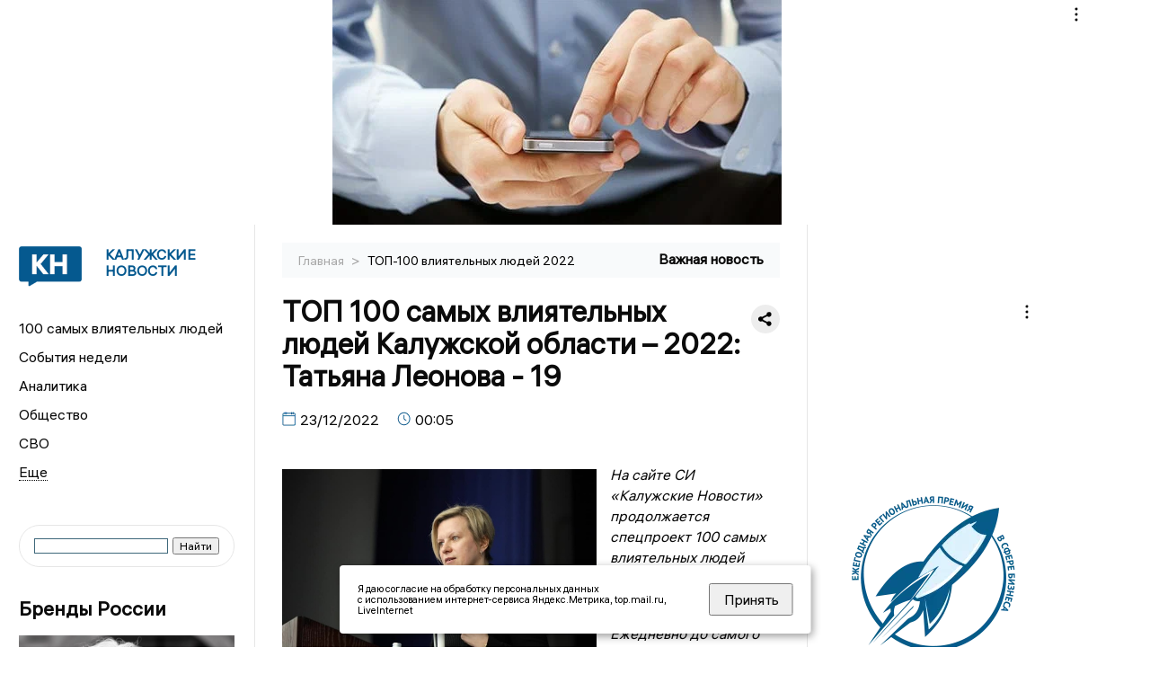

--- FILE ---
content_type: text/html; charset=UTF-8
request_url: https://kaluganews.ru/fn_1272955.html
body_size: 14100
content:
<!DOCTYPE html>
<html lang="ru">
   <head>
      <meta charset="UTF-8">
      <meta http-equiv="X-UA-Compatible" content="IE=edge">
      <meta name="viewport" content="width=device-width, initial-scale=1.0">
      <meta http-equiv="Cache-Control" content="max-age=604800, public" />
      
    <base href="https://kaluganews.ru/">

        <title>ТОП 100 самых влиятельных людей Калужской области – 2022: Татьяна Леонова - 19  -  Калужские новости. Новости Калуги и Калужской области: Главные события дня</title>
        <meta name="keywords" content="Новости Калуги, Калужская область новости, События в Калуге, Актуальные новости Калуги, Политические новости Калуги, Спортивные новости Калужской области, Экономические новости Калуги, Лента новостей Калуги, Главные события в Калуге, Общественные новости Калуги."/>
        <meta name="description" content="На сайте СИ «Калужские Новости» продолжается спецпроект 100 самых влиятельных людей Калужской области – 2022"/>
        
        <meta property="og:image" content="https://kaluganews.ru/images/logo-sm.png">

        	
	<link rel="alternat" media="only screen and (max-width: 640px)" href="https://m.kaluganews.ru/fn_1272955.html">

	<meta name="twitter:card" content="summary">
	<meta property="og:type" content="website">
	<link rel="canonical" href="https://kaluganews.ru/fn_1272955.html">
	<meta property="og:url" content="https://kaluganews.ru/fn_1272955.html">
	<meta property="og:title" content="ТОП 100 самых влиятельных людей Калужской области – 2022: Татьяна Леонова - 19">
	<meta property="og:description" content="На сайте СИ «Калужские Новости» продолжается спецпроект 100 самых влиятельных людей Калужской области – 2022">
	<meta property="og:image" content="https://region.center/source/KALUGA2/%D0%9B%D0%B8%D1%86%D0%B0/70.jpg">
	<meta property="yandex_recommendations_image" content="https://region.center/source/KALUGA2/%D0%9B%D0%B8%D1%86%D0%B0/70.jpg" />	

 
        <link rel="apple-touch-icon" sizes="57x57" href="favicon/apple-icon-57x57.png">
        <link rel="apple-touch-icon" sizes="60x60" href="favicon/apple-icon-60x60.png">
        <link rel="apple-touch-icon" sizes="72x72" href="favicon/apple-icon-72x72.png">
        <link rel="apple-touch-icon" sizes="76x76" href="favicon/apple-icon-76x76.png">
        <link rel="apple-touch-icon" sizes="114x114" href="favicon/apple-icon-114x114.png">
        <link rel="apple-touch-icon" sizes="120x120" href="favicon/apple-icon-120x120.png">
        <link rel="apple-touch-icon" sizes="144x144" href="favicon/apple-icon-144x144.png">
        <link rel="apple-touch-icon" sizes="152x152" href="favicon/apple-icon-152x152.png">
        <link rel="apple-touch-icon" sizes="180x180" href="favicon/apple-icon-180x180.png">
        <link rel="icon" type="image/png" sizes="192x192"  href="favicon/android-icon-192x192.png">
        <link rel="icon" type="image/png" sizes="32x32" href="favicon/favicon-32x32.png">
        <link rel="icon" type="image/png" sizes="96x96" href="favicon/favicon-96x96.png">
        <link rel="icon" type="image/png" sizes="16x16" href="favicon/favicon-16x16.png">

        <meta name="msapplication-TileImage" content="favicon/ms-icon-144x144.png">

 


      <link rel="stylesheet" href="css2/style.css?_v=20221216155958">

<link rel="stylesheet" href="css/style_new.css?_v=20241001100507">

      <style>
         embed, iframe, object, video {
             max-width: 100%;
         }
       
 
 
 .detale-news-block__text a {
         color:#27598b !important;
         font-size:16px !important;


        }
         .detale-news-block__text img {
height:100% !important;
       width:100%;
        }
        



h1 {
  font-size: 2em;
  margin-top: -10px !important;
 
}
h3 {

   color:#dedede;
   margin-bottom: 10px;
  display: block;
  margin-top: -3px !important;
  font-weight: 700;
  font-size: 16px;


}

.detale-news-block-icon__item img {
  vertical-align: top !important;
  margin-right: 5px !important;.
  margin-top: 7px !important;
}



.detale-news-block-icon__item {
  display: flex;
  align-items: center;
  margin-right: 20px;
}

.detale-news-block-icon__item span a {
  font-size: 14px !important;
  line-height: 20px !important;
  color: #797979;
  display: block;
}


h2 {

margin-top:5px !important;
margin-bottom:5px !important;
}

 
blockquote {

  border-left: 3px solid #ccc;
  margin: 1.5em 10px;
  padding: 0.5em 10px;

}
 
  </style>




   <!-- Yandex.RTB -->
   <script>window.yaContextCb=window.yaContextCb||[]</script>
   <script src="https://yandex.ru/ads/system/context.js" async></script>


   </head>

   <body>
   <div align="center">
    <!--AdFox START-->
<!--yandex_info.regnews-->
<!--Площадка: kaluganews.ru / сквозные / перетяжка-->
<!--Категория: <не задана>-->
<!--Тип баннера: перетяжка-->
<div id="adfox_16788126323497111"></div>
<script>
    window.yaContextCb.push(()=>{
        Ya.adfoxCode.create({
            ownerId: 691714,
            containerId: 'adfox_16788126323497111',
            params: {
                p1: 'cuoei',
                p2: 'hryr'
            }
        })
    })
</script>
         </div>

      <div class="wrapper" id="app" :class="{isMobile, isTablet}">
       </div>
      <div class="content">

        
      <aside class="left-block">
         <div class="left-container sticky_block">
            <a href="." class="logo-block">
               <picture>

                  <img class="logo-block__image" src="https://region.center/data/moduleslogos/70151e2d84cd22d5fa2d213901153e74.png" style="width:70px !important;">
                  
               </picture>
               <div class="logo-block__name">
                  <span>Калужские новости</span>
               </div>
            </a>
            <div class="menu-list-glavnaya">
               <ul class="menu-list">
                  <li class="menu-list__item"><a href="top100.html">100 самых влиятельных людей</a></li>
                                             <li class="menu-list__item"><a href="dates.html">События недели</a></li>


                  <li class="menu-list__item"><a href="cat_analytics.html">Аналитика</a></li><li class="menu-list__item"><a href="cat_society.html">Общество</a></li><li class="menu-list__item"><a href="cat_svo.html">СВО</a></li><li class="menu-list__item"><a href="cat_afisha.html">Афиша</a></li><li class="menu-list__item"><a href="cat_job.html">Вакансии</a></li><li class="menu-list__item"><a href="cat_sport.html">Спорт</a></li><li class="menu-list__item"><a href="cat_culture.html">Культура</a></li><li class="menu-list__item"><a href="cat_ecology.html">Экология</a></li><li class="menu-list__item"><a href="cat_incidients.html">Происшествия</a></li><li class="menu-list__item"><a href="cat_koronavirus.html">Здоровье</a></li><li class="menu-list__item"><a href="cat_business.html">Бизнес</a></li><li class="menu-list__item"><a href="cat_economy.html">Экономика</a></li><li class="menu-list__item"><a href="cat_podcast.html">Подкасты</a></li><li class="menu-list__item"><a href="cat_investigation.html">Расследования </a></li><li class="menu-list__item"><a href="cat_newscomp.html">Новости компаний</a></li><li class="menu-list__item"><a href="cat_jkh.html">ЖКХ</a></li><li class="menu-list__item"><a href="cat_necrolog.html">Память</a></li><li class="menu-list__item"><a href="cat_interview.html">Интервью</a></li><li class="menu-list__item"><a href="cat_politics.html">Политика</a></li>                   <li class="menu-list__item menu-list__item-more"></li>
               </ul>
            </div>
            <form class="search">
 

<div class="ya-site-form ya-site-form_inited_no" data-bem="{&quot;action&quot;:&quot;https://kaluganews.ru/search.html&quot;,&quot;arrow&quot;:false,&quot;bg&quot;:&quot;transparent&quot;,&quot;fontsize&quot;:12,&quot;fg&quot;:&quot;#000000&quot;,&quot;language&quot;:&quot;ru&quot;,&quot;logo&quot;:&quot;rb&quot;,&quot;publicname&quot;:&quot;Поиск по kaluganews.ru&quot;,&quot;suggest&quot;:true,&quot;target&quot;:&quot;_blank&quot;,&quot;tld&quot;:&quot;ru&quot;,&quot;type&quot;:2,&quot;usebigdictionary&quot;:true,&quot;searchid&quot;:2523582,&quot;input_fg&quot;:&quot;#000000&quot;,&quot;input_bg&quot;:&quot;#ffffff&quot;,&quot;input_fontStyle&quot;:&quot;normal&quot;,&quot;input_fontWeight&quot;:&quot;normal&quot;,&quot;input_placeholder&quot;:&quot;&quot;,&quot;input_placeholderColor&quot;:&quot;#000000&quot;,&quot;input_borderColor&quot;:&quot;#3f687b&quot;}"><form action="https://yandex.ru/search/site/" method="get" target="_blank" accept-charset="utf-8"><input type="hidden" name="searchid" value="2523582"/><input type="hidden" name="l10n" value="ru"/><input type="hidden" name="reqenc" value=""/><input type="search" name="text" value=""/><input type="submit" value="Найти"/></form></div><style type="text/css">.ya-page_js_yes .ya-site-form_inited_no { display: none; }</style><script type="text/javascript">(function(w,d,c){var s=d.createElement('script'),h=d.getElementsByTagName('script')[0],e=d.documentElement;if((' '+e.className+' ').indexOf(' ya-page_js_yes ')===-1){e.className+=' ya-page_js_yes';}s.type='text/javascript';s.async=true;s.charset='utf-8';s.src=(d.location.protocol==='https:'?'https:':'http:')+'//site.yandex.net/v2.0/js/all.js';h.parentNode.insertBefore(s,h);(w[c]||(w[c]=[])).push(function(){Ya.Site.Form.init()})})(window,document,'yandex_site_callbacks');</script>
 


            </form>
             
             

            <!--AdFox START-->
<!--yandex_info.regnews-->
<!--Площадка: kaluganews.ru / сквозные / левый-->
<!--Категория: <не задана>-->
<!--Тип баннера: 240х400-->
<div id="adfox_16788126539999709"></div>
<script>
    window.yaContextCb.push(()=>{
        Ya.adfoxCode.create({
            ownerId: 691714,
            containerId: 'adfox_16788126539999709',
            params: {
                p1: 'cuodz',
                p2: 'hryf'
            }
        })
    })
</script>


            <div class="news-aside-block">

               <div class="news-aside-block">
                  <a target="_blank" href="https://brandrussia.online" class="news-aside-block__title">Бренды России</a>
                   
                       <a target="_blank"  href="https://brandrussia.online/fn_1791086.html">
                           <picture>
                               <img class="news-aside-block__image" src="https://region.center/source/Tul%20Brendi/2026_1/1probel1.%5B91%5D.jpg" alt="image">
                           </picture>
                        </a><div class="news-aside-block__item">
                           <span><a target="_blank"  href="https://brandrussia.online/fn_1791086.html">24/01</a></span><span><a target="_blank"  href="https://brandrussia.online/fn_1791086.html">15:07</a></span>
                           <a target="_blank"  href="https://brandrussia.online/fn_1791086.html">
                              <p>Ушёл из жизни Александр Олейников: режиссёр, сценарист, продюсер</p>
                           </a>
                        </div>
 
               </div>


               <a href="cat_newscomp.html" class="news-aside-block__title">Новости компаний</a>
                
                        <a href="fn_1790765.html?erid=2W5zFGNVR7v">
                            <picture>
                                <img class="news-aside-block__image" src="https://region.center/source/KALUGA2/2026/01/2068.jpg" alt="image">
                            </picture>
                        </a><div class="news-aside-block__item">
                            <span><a href="fn_1790765.html?erid=2W5zFGNVR7v">23/01</a></span><span><a href="fn_1790765.html?erid=2W5zFGNVR7v">18:58</a></span>
                            <a href="fn_1790765.html?erid=2W5zFGNVR7v">
                            <p>Кого хочешь выбирай: «Ростелеком Книги» запустил новый формат подписок</p>
                            </a>
                        </div>
<div class="news-aside-block__item">
                            <span><a href="fn_1790757.html?erid=2W5zFJpoth6">23/01</a></span><span><a href="fn_1790757.html?erid=2W5zFJpoth6">17:33</a></span>
                            <a href="fn_1790757.html?erid=2W5zFJpoth6">
                            <p>Новый год в трезвом селе: Wink представляет итоги праздничных просмотров</p>
                            </a>
                        </div>
<div class="news-aside-block__item">
                            <span><a href="fn_1790545.html?erid=2VSb5wjSb9b">23/01</a></span><span><a href="fn_1790545.html?erid=2VSb5wjSb9b">15:00</a></span>
                            <a href="fn_1790545.html?erid=2VSb5wjSb9b">
                            <p>Жители Калужской области в числе регионов, где в новогоднюю ночь активно пользовались домашним интернетом Билайна</p>
                            </a>
                        </div>
            </div>

            <div class="news-aside-block">
               <a href="cat_business.html" class="news-aside-block__title">Бизнес</a>
                
                    <a href="fn_1786526.html">
                        <picture>
                            <img class="news-aside-block__image" src="https://region.center/source/KALUGA2/photo-nashego-avtorstva/kaluga/1765.jpg" alt="image">
                        </picture>
                     </a><div class="news-aside-block__item">
                        <span><a href="fn_1786526.html">16/01</a></span><span><a href="fn_1786526.html">12:17</a></span>
                        <a href="fn_1786526.html">
                           <p>Калужская область официально утвердила 5 приоритетных креативных индустрий</p>
                        </a>
                     </div>
<div class="news-aside-block__item">
                        <span><a href="fn_1775449.html?erid=2W5zFHSrG3z">26/12</a></span><span><a href="fn_1775449.html?erid=2W5zFHSrG3z">10:05</a></span>
                        <a href="fn_1775449.html?erid=2W5zFHSrG3z">
                           <p>DOGMA — «Строительная компания года»: как федеральный девелопер меняет лицо Калуги и укрепляет позиции в России</p>
                        </a>
                     </div>
<div class="news-aside-block__item">
                        <span><a href="fn_1776711.html">25/12</a></span><span><a href="fn_1776711.html">14:31</a></span>
                        <a href="fn_1776711.html">
                           <p>Какие креативные индустрии поддержат в первую очередь: Калужская область ввела новые критерии</p>
                        </a>
                     </div>
           
            </div>


                 <!--AdFox START-->
<!--yandex_info.regnews-->
<!--Площадка: kaluganews.ru / сквозные / левый середина промо БЖ-->
<!--Категория: <не задана>-->
<!--Тип баннера: 300*300 левый середина промо БЖ-->
<div id="adfox_17629646270202567"></div>
<script>
    window.yaContextCb.push(()=>{
        Ya.adfoxCode.create({
            ownerId: 691714,
            containerId: 'adfox_17629646270202567',
            params: {
                p1: 'dlanx',
                p2: 'jmlo'
            }
        })
    })
</script>



            
         </div>
         <div class="helper_for_sticky"></div>
      </aside><main class="content-block" >
	<div class="content-container">
	   <div class="button-top__wrapper">
		  <div class="button-top" style="--top_position:30px;" >
		  </div>
	   </div>
 
	   <div class="bread-crumbs">
		  <ul>
			 <li><a href="">Главная </a> <span> > </span></li>
			 <li><a href="cat_top100people2022.html">ТОП-100 влиятельных людей 2022 </a>  </span></li>
 
		  </ul>

		  <div style="font-size:14px;float:right;margin-top:-20px;color:#000;"><b>Важная новость
		  </b>

		  </div>
	   </div>
	   <div class="detale-news-block">
		  <div class="detale-news-block__in">
 			 <div class="detale-news-block__pin">

			  <div style="float:right;">

			  			  
			  
			  <script src="https://yastatic.net/share2/share.js"></script>
			  <div class="ya-share2" data-curtain data-shape="round" data-color-scheme="whiteblack" data-limit="0" data-more-button-type="short" data-services="vkontakte,odnoklassniki,telegram"></div>
			  
			  </div>

			 <h1 style="font-size:32px;line-height:36px !important;">ТОП 100 самых влиятельных людей Калужской области – 2022: Татьяна Леонова - 19</h1>
			 <h2 style="color:#dedede;font-size:18px;line-height:22px !important;margin-bottom:10px !important;margin-top:0px !important;"></h2>
			 <div class="detale-news-block-icon">
				   <div class="detale-news-block-icon__item">
					  <picture>
						 <source srcset="img/date.webp" type="image/webp">
						 <img src="img/date.png" alt="icon">
					  </picture>
					  <span>23/12/2022 </span>
				   </div>
				   <div class="detale-news-block-icon__item">
					  <picture>
						 <source srcset="img/time.webp" type="image/webp">
						 <img src="img/time.png" alt="icon">
					  </picture>
					  <span>00:05</span>
				   </div>
				   
				</div>
			 </div>
			 <div class="detale-news-block__image"><div style="float:left;max-width:350px;margin-right:15px;margin-top:25px;">
			  <picture> 
			   <img src="https://region.center/source/KALUGA2/%D0%9B%D0%B8%D1%86%D0%B0/70.jpg">
			  <meta itemprop="url" content="https://region.center/source/KALUGA2/%D0%9B%D0%B8%D1%86%D0%B0/70.jpg">
			   </picture>
			   <p class="post-image-label" style="color:#ccc;font-size:15px;margin-top:;">&#169;  </p>
			   </div></div>
			 
			 <div class="detale-news-block__text" >


			 <div itemscope itemtype="https://schema.org/Article">
				<link itemprop="mainEntityOfPage" href="https://kaluganews.ru/fn_1272955.html" />
				<link itemprop="image" href="https://region.center/source/KALUGA2/%D0%9B%D0%B8%D1%86%D0%B0/70.jpg">
				<meta itemprop="headline name" content="ТОП 100 самых влиятельных людей Калужской области – 2022: Татьяна Леонова - 19">
				<meta itemprop="description" content="На сайте СИ «Калужские Новости» продолжается спецпроект 100 самых влиятельных людей Калужской области – 2022">
				<meta itemprop="datePublished" datetime="2022-12-23 00:05:55" content="2022-12-23 00:05:55">
				<div itemprop="publisher" itemscope itemtype="https://schema.org/Organization">
					<div itemprop="logo" itemscope itemtype="https://schema.org/ImageObject">
						<img itemprop="url image" src="https://region.center/source/KALUGA2/%D0%9B%D0%B8%D1%86%D0%B0/70.jpg" alt="" title="" style="display:none;"/>
					</div>
					<meta itemprop="name" content="Калужские новости. Новости Калуги и Калужской области: Главные события дня">
				</div>
				<span itemprop="articleBody"><p><em>На сайте СИ &laquo;Калужские Новости&raquo; продолжается спецпроект 100 самых влиятельных людей Калужской области &ndash; 2022.</em></p>
<p><em>Ежедневно до самого Нового года мы будем публиковать список людей, которые, по мнению экспертов, оказывают существенное влияние на жизнь в регионе.</em></p>
<p><em>Основанием для включения кандидатуры в рейтинг стали результаты консультаций с экспертами в различных сферах: политологи, независимые наблюдатели и журналисты. Список публикуется с конца.</em></p>
<p>19-е место&nbsp;в рейтинге &laquo;100 самых влиятельных людей Калужской области&raquo; в 2022 году занимает глава администрации Обнинска Татьяна Леонова.</p>
<p>Обнинск нынче стал кузницей кадров для областной столицы, что влияет на расположение Татьяны Николаевны в рейтинге.</p>
<p>Родилась&nbsp;26 марта&nbsp;1971&nbsp;года в&nbsp;Новосибирске.&nbsp;С 4 лет жила в&nbsp;Риге, там прошли детство и юность.</p>
<p>В 1988 году поступила в Московский институт управления им. С. Орджоникидзе на специальность &laquo;Экономика и управление производством&raquo;.</p>
<p>С сентября 2006 года по март 2010 года &mdash; директор Центра международных программ Государственного университета управления.</p>
<p>С мая 2011 года является руководителем бакалаврской и магистерской программы &laquo;Международный менеджмент&raquo; в Государственном университете управления, с сентября 2012 года &mdash; профессор Института экономики и финансов Государственного университета управления.</p>
<p>С февраля 2014 года по август 2016 года &mdash; проректор по связям с федеральными органами власти&nbsp;Дальневосточного федерального университета.</p>
<p>С августа 2016 года &mdash; проректор НИЯУ МИФИ.</p>
<p>С сентября 2016 года исполняла обязанности директора&nbsp;ИАТЭ НИЯУ МИФИ, сменила&nbsp;Наталью Германовну Айрапетову&nbsp;на этом посту.</p>
<p>27 октября 2020 года на заседании Обнинского городского Собрания была назначена главой Администрации города Обнинска.</p></span>

				<div itemprop="author" itemscope itemtype="https://schema.org/Person" class="detale-news-block-icon__item">  <picture style="margin-right:10px;">Автор: </picture><a itemprop="url" href="auth_54.html"><span itemprop="name"><u>Левочкин Павел</u></span></a></div> 
			</div> <br>  <br><div style="clear:both;"></div>
				 </div>
			 
			 
	
 
		  </div>
	   </div>
	   



	   <div class="advertisement-block">
		  <div class="advertisement-block__in"><span style="font-size:20px;">Комментируйте наши новости: </span>
			 <div class="advertisement-buttons">
			 <a target="_blank"  href="https://vk.com/kalugnews" class="button-vk"  style="padding: 12px 24px 12px 24px!important;margin:5px;background:#0077ff; ">
				<img style="margin-right: 0px;width:26px;" src="https://region.center/data/modulesreadmore/857bf882b5031f4a4d2d750bf36f450b.svg" alt="VK общий + комментировать">
				</a><a target="_blank"  href="https://t.me/kaluganews" class="button-vk"  style="padding: 12px 24px 12px 24px!important;margin:5px;background:#27a6e5; ">
				<img style="margin-right: 0px;width:26px;" src="https://region.center/data/modulesreadmore/f595ec14cb86ce0ca76d554a3c7a19e6.svg" alt="Telegram общий + комментировать">
				</a></div></div>
	   </div>


	   <!-- Yandex Native Ads C-A-1745069-8 -->
<div id="yandex_rtb_C-A-1745069-8"></div>
<script>window.yaContextCb.push(()=>{
  Ya.Context.AdvManager.renderWidget({
    renderTo: 'yandex_rtb_C-A-1745069-8',
    blockId: 'C-A-1745069-8'
  })
})</script>


	   <div class="other-news-block">
		  <div class="other-news-block__in">
			 <span style="font-size:22px;font-weight:bold;">Другие новости ТОП-100 влиятельных людей 2022</span>
			 <div class="other-news-blocks"><article class="other-news-blocks__item">
				 
				   <a href="fn_1274747.html" class="other-news-blocks__text">
					  <span style="    font-weight: 700;
    font-size: 15px;
    line-height: 19px;
    color: #fff;
    position: absolute;
    left: 13px;
    bottom: 11px;
    margin-bottom: 0;
    z-index: 3;"></span>
				   </a>
				   <a href="fn_1274747.html" class="other-news-blocks__image">
					  <picture>
 						 <img src="https://region.center/source/KALUGA2/%D0%9B%D0%B8%D1%86%D0%B0/%D0%A8%D0%B0%D0%BF%D1%88%D0%B0/shapsha_ulybka.jpg" style="min-height:170px;max-height:170px;">
					  </picture>
				   </a>
				</article><article class="other-news-blocks__item">
				 
				   <a href="fn_1274743.html" class="other-news-blocks__text">
					  <span style="    font-weight: 700;
    font-size: 15px;
    line-height: 19px;
    color: #fff;
    position: absolute;
    left: 13px;
    bottom: 11px;
    margin-bottom: 0;
    z-index: 3;"></span>
				   </a>
				   <a href="fn_1274743.html" class="other-news-blocks__image">
					  <picture>
 						 <img src="https://region.center/source/KALUGA2/2022/12/64.jpg" style="min-height:170px;max-height:170px;">
					  </picture>
				   </a>
				</article><article class="other-news-blocks__item">
				 
				   <a href="fn_1274732.html" class="other-news-blocks__text">
					  <span style="    font-weight: 700;
    font-size: 15px;
    line-height: 19px;
    color: #fff;
    position: absolute;
    left: 13px;
    bottom: 11px;
    margin-bottom: 0;
    z-index: 3;"></span>
				   </a>
				   <a href="fn_1274732.html" class="other-news-blocks__image">
					  <picture>
 						 <img src="https://region.center/source/KALUGA2/2022/12/56_1.%5B2%5D.jpg" style="min-height:170px;max-height:170px;">
					  </picture>
				   </a>
				</article><article class="other-news-blocks__item">
				 
				   <a href="fn_1274706.html" class="other-news-blocks__text">
					  <span style="    font-weight: 700;
    font-size: 15px;
    line-height: 19px;
    color: #fff;
    position: absolute;
    left: 13px;
    bottom: 11px;
    margin-bottom: 0;
    z-index: 3;"></span>
				   </a>
				   <a href="fn_1274706.html" class="other-news-blocks__image">
					  <picture>
 						 <img src="https://region.center/source/KALUGA2/2022/12/bashkatova.jpg" style="min-height:170px;max-height:170px;">
					  </picture>
				   </a>
				</article></div>
		  </div>
	   </div>
	   <div class="main-news-block">
		  <div class="main-news-block__in">
			 <span style="font-size:22px;font-weight:bold;">Главные новости</span> <div class="big-news-list-with-image" >
					   <a href="fn_1791391.html"><span> 25/01/2026 13:37</span></a>
						<a href="fn_1791391.html">
						  <span style="font-size:18px;font-weight:bold;color:#000000;display:block;margin-bottom:10px;">Лайфхаки от калужских студентов: полное руководство по жизни с минимальным бюджетом</span>
					   </a>
					</div><div class="big-news-list-with-image" >
					   <a href="fn_1791346.html"><span> 25/01/2026 11:54</span></a>
						<a href="fn_1791346.html">
						  <span style="font-size:18px;font-weight:bold;color:#000000;display:block;margin-bottom:10px;">За теракт осуждены двое жителей Калужской области</span>
					   </a>
					</div><div class="big-news-list-with-image" >
					   <a href="fn_1791329.html"><span> 25/01/2026 11:22</span></a>
						<a href="fn_1791329.html">
						  <span style="font-size:18px;font-weight:bold;color:#000000;display:block;margin-bottom:10px;">Тело обнаружено на пожаре жилого дома в Калужской области</span>
					   </a>
					</div><div class="big-news-list-with-image" >
					   <a href="fn_1791021.html"><span> 24/01/2026 12:37</span></a>
						<a href="fn_1791021.html">
						  <span style="font-size:18px;font-weight:bold;color:#000000;display:block;margin-bottom:10px;">Супружеская пара погибла при пожаре в Калужской области</span>
					   </a>
					</div><div class="big-news-list-with-image" >
					   <a href="fn_1790671.html"><span> 23/01/2026 15:39</span></a>
						<a href="fn_1790671.html">
						  <span style="font-size:18px;font-weight:bold;color:#000000;display:block;margin-bottom:10px;">За крупную взятку в Калуге задержан замначальника управления по борьбе с коррупцией</span>
					   </a>
					</div></div>
	   </div><div id="unit_98145"><a href="https://smi2.ru/" >Новости СМИ2</a></div>
<script type="text/javascript" charset="utf-8">
  (function() {
    var sc = document.createElement('script'); sc.type = 'text/javascript'; sc.async = true;
    sc.src = '//smi2.ru/data/js/98145.js'; sc.charset = 'utf-8';
    var s = document.getElementsByTagName('script')[0]; s.parentNode.insertBefore(sc, s);
  }());
</script></div>
 </main><aside class="right-block">
         <div class="right-container sticky_block">
            <div class="social-network-block">
                <a target="_blank" href="https://vk.com/kalugnews"><img src="img/vk.svg" alt="icon"></a>
               <a target="_blank" href="https://ok.ru/kalugnews"><img src="img/ok.svg" alt="icon"></a>
               <a target="_blank" href="https://t.me/kaluganews"><img src="img/tg.svg" alt="icon"></a>

                              <a target="_blank" href="https://dzen.ru/kaluganews"><img src="img/dzen.svg" alt="icon"></a>

               <a target="_blank" href="https://max.ru/kaluganews"><img src="img/max.svg" alt="icon"></a>

            </div>
     <br>
            <!--AdFox START-->
<!--yandex_info.regnews-->
<!--Площадка: kaluganews.ru / сквозные / правый-->
<!--Категория: <не задана>-->
<!--Тип баннера: 240х400-->
<div id="adfox_16788126531354395"></div>
<script>
    window.yaContextCb.push(()=>{
        Ya.adfoxCode.create({
            ownerId: 691714,
            containerId: 'adfox_16788126531354395',
            params: {
                p1: 'cuoek',
                p2: 'hryf'
            }
        })
    })
</script>
            <br>
           <div class="top-five-block">
            
               <a href="#" class="right-column-title">Наш Хоккей</a><div class="top-five-block__item">
                    <span><a target="_blank"  href="https://nashhockey.ru/fn_1791505.html">25/01</a></span><span><a target="_blank"  href="https://nashhockey.ru/fn_1791505.html">19:04</a></span>
                    <a target="_blank"  href="https://nashhockey.ru/fn_1791505.html">
                    <p>«СКА» обменял Андрея Локтионова в «Сибирь»</p>
                    </a>
                </div><div class="top-five-block__item">
                    <span><a target="_blank"  href="https://nashhockey.ru/fn_1791483.html">25/01</a></span><span><a target="_blank"  href="https://nashhockey.ru/fn_1791483.html">18:07</a></span>
                    <a target="_blank"  href="https://nashhockey.ru/fn_1791483.html">
                    <p>Спорт-экспресс: Седрик Пакетт не сможет продолжить карьеру из-за проблем со здоровьем</p>
                    </a>
                </div><div class="top-five-block__item">
                    <span><a target="_blank"  href="https://nashhockey.ru/fn_1791478.html">25/01</a></span><span><a target="_blank"  href="https://nashhockey.ru/fn_1791478.html">17:59</a></span>
                    <a target="_blank"  href="https://nashhockey.ru/fn_1791478.html">
                    <p>Владимир Филатов и Максим Семенов покинули тренерский штаб «СКА» после 4 поражений подряд</p>
                    </a>
                </div> 
            </div>
            <div class="calendar-block">
               <div class="calendar"></div>


               <div class="calendar-events">

                <div class="calendar-events-item"><b><a class="left-column-title" style="color:#05598F;" href="dates.html">Родились</a>:</b></div><div class="calendar-events-item">
                    <picture>
                       <source srcset="img/calendar.webp" type="image/webp">
                       <img src="img/calendar.png" alt="icon">
                    </picture>
                    <span>Татьяна Николаевна Дроздова</span>
                       <p>
                           <p>Председатель комитета Законодательного Собрания по социальной политике</p>
                       </p>                  
                 </div>
<div class="calendar-events-item">
                    <picture>
                       <source srcset="img/calendar.webp" type="image/webp">
                       <img src="img/calendar.png" alt="icon">
                    </picture>
                    <span>Наталья Алексеевна Абакумова</span>
                       <p>
                           <p>Директор калужского Государственного музея истории космонавтики</p>
                       </p>                  
                 </div>
<div class="calendar-events-item"><b><a class="left-column-title" style="color:#05598F;" href="dates.html">События</a>:</b></div><div class="calendar-events-item">
                    <picture>
                       <source srcset="img/calendar.webp" type="image/webp">
                       <img src="img/calendar.png" alt="icon">
                    </picture>
                   <span> <a target="_blank" href="https://brandrussia.online/fn_1370217.html">Состоялось первое собрание калужского дворянского съезда</a></span>
                       <p>
                           <p>К торжественной церемонии у поэта Василия Майкова был заказан текст пьесы &laquo;Пролог на открытие Калужского наместничества&raquo;.</p>
                       </p>                  
                 </div>
<div class="calendar-events-item">
                    <picture>
                       <source srcset="img/calendar.webp" type="image/webp">
                       <img src="img/calendar.png" alt="icon">
                    </picture>
                   <span> <a target="_blank" href="https://brandrussia.online/fn_1628259.html">Родился Николай Павлович Пухов</a></span>
                       <p>
                           <p>Выдающийся советский военачальник, командующий 13-й армией в годы Великой Отечественной войны, Герой Советского Союза.</p>
                       </p>                  
                 </div>
  <div class="calendar-events-item"><a class="left-column-title" style="color:#05598F;" href="dates.html">События недели</a></div>

               </div>
             </div>

            <div class="top-five-block">
            <a href="#" class="right-column-title">Топ 3</a>
               <div class="top-five-block__item">
                    <span><a href="fn_1791425.html">25/01</a></span><span><a href="fn_1791425.html">15:07</a></span>
                    <a href="fn_1791425.html">
                    <p>Появились эксклюзивные кадры с места диверсии на объекте сотовой связи в Калужской области</p>
                    </a>
                </div><div class="top-five-block__item">
                    <span><a href="fn_1791358.html">25/01</a></span><span><a href="fn_1791358.html">12:16</a></span>
                    <a href="fn_1791358.html">
                    <p>Вышедший за помощью к людям в калужской деревне лосенок умер</p>
                    </a>
                </div><div class="top-five-block__item">
                    <span><a href="fn_1791021.html">24/01</a></span><span><a href="fn_1791021.html">12:37</a></span>
                    <a href="fn_1791021.html">
                    <p>Супружеская пара погибла при пожаре в Калужской области</p>
                    </a>
                </div> 
            </div>

            <div class="top-five-block analitics">
               <a href="cat_analytics.html" class="right-column-title">Аналитика</a>
                
                    <a href="fn_1785235.html">
                        <picture>
                            <img class="news-aside-block__image" src="https://region.center/source/KALUGA2/kaluga/3probel1.%5B1%5D.jpg" alt="image">
                        </picture>
                     </a><div class="news-aside-block__item">
                        <span><a href="fn_1785235.html">14/01</a></span><span><a href="fn_1785235.html">11:20</a></span>
                        <a href="fn_1785235.html">
                           <p>Выручка самого успешного автодилера Калужской области достигла почти 4 млрд рублей</p>
                        </a>
                     </div>
<div class="news-aside-block__item">
                        <span><a href="fn_1784129.html">12/01</a></span><span><a href="fn_1784129.html">14:38</a></span>
                        <a href="fn_1784129.html">
                           <p>Социально насыщенный год: Какие законы принял калужский Заксобр в 2025 году</p>
                        </a>
                     </div>
<div class="news-aside-block__item">
                        <span><a href="fn_1782596.html">08/01</a></span><span><a href="fn_1782596.html">17:47</a></span>
                        <a href="fn_1782596.html">
                           <p>«Нельзя резко газовать»: советы калужским водителям в сильный снегопад</p>
                        </a>
                     </div>
        
            </div>




             <div class="top-five-block rassledovaniya">
               <a href="top100.html" class="right-column-title">100 самых влиятельных людей </a>
                   <a style="font-size:28px !important;margin:4px;" href="topin_1727.html">Титов Артур Вячеславович </a>
    <a style="font-size:26px !important;margin:4px;" href="topin_41.html">Владислав Валерьевич Шапша </a>
    <a style="font-size:24px !important;margin:4px;" href="topin_21.html">Александр Георгиевич Иванов </a>
    <a style="font-size:22px !important;margin:4px;" href="topin_48.html">Дмитрий Александрович Денисов </a>
    <a style="font-size:20px !important;margin:4px;" href="topin_43.html">Анатолий Дмитриевич Артамонов </a>
    <a style="font-size:18px !important;margin:4px;" href="topin_1799.html">Анна Борисовна Королёва </a>
    <a style="font-size:16px !important;margin:4px;" href="topin_68.html">Вячеслав Викторович Парфёнов </a>
    <a style="font-size:14px !important;margin:4px;" href="topin_83.html">Юрий Евгеньевич Моисеев </a>
    <a style="font-size:12px !important;margin:4px;" href="topin_46.html">Геннадий Станиславович Новосельцев </a>
    <a style="font-size:10px !important;margin:4px;" href="topin_1732.html">Комиссар Олег Николаевич </a>
 
            </div>


            

            <div class="top-five-block rassledovaniya">
               <a href="cat_investigation.html" class="right-column-title">Расследования</a>
                
                    <a href="fn_1785973.html">
                        <picture>
                            <img class="news-aside-block__image" src="https://region.center/source/KALUGA2/photo-nashego-avtorstva/eda/img_0226.jpg" alt="image">
                        </picture>
                     </a><div class="news-aside-block__item">
                        <span><a href="fn_1785973.html">15/01</a></span><span><a href="fn_1785973.html">12:34</a></span>
                        <a href="fn_1785973.html">
                           <p>СанПиН и суды: что скрывает компания, поднявшая цены на обеды в школах Калуги</p>
                        </a>
                     </div>
 
            </div>

            <div class="top-five-block">
               <a href="cat_interview.html" class="right-column-title">Интервью</a>
               <div class="top-five-block__item">
                    <span><a href="fn_1788146.html">19/01</a></span><span><a href="fn_1788146.html">16:26</a></span>
                    <a href="fn_1788146.html">
                    <p>«В этом году я точно начну...»: психолог рассказала калужанам, как вырваться из замкнутого круга невыполненных обещаний</p>
                    </a>
                </div><div class="top-five-block__item">
                    <span><a href="fn_1785814.html">15/01</a></span><span><a href="fn_1785814.html">11:27</a></span>
                    <a href="fn_1785814.html">
                    <p>«Среднего размера взятки не существует»: Глава калужского СК — о коррупции, мигрантах и делах, которых не было</p>
                    </a>
                </div><div class="top-five-block__item">
                    <span><a href="fn_1781922.html">06/01</a></span><span><a href="fn_1781922.html">16:07</a></span>
                    <a href="fn_1781922.html">
                    <p>Завершился насыщенный 2025 год: итоги вместе с замначальника УГХ Калуги Татьяной Арен</p>
                    </a>
                </div>            </div>

            

            <div class="helper_for_sticky"></div>
      </aside>
      </div>
      <footer>
         <div class="footer-container">
            <div class="footer">
               <div class="footer-logo-flex">
                  <a href="" class="footer-logo-flex__logo">
                     <picture>
                         <img class="footer-logo-flex__image" src="img/icon.png"  style="width:70px !important;">
                     </picture>
                     <div class="footer-logo-flex__name">
                        <span>Калужские новости</span>
                     </div>
                  </a>
                  <div class="footer-logo-flex__menu">
                      <ul class="footer-logo-flex__menu-list">
                        <li><a target="_blank"  href="page_32.html">Этическая политика изданий</a></li>
                        <li><a href="job.html">Вакансии</a></li>
                        <li><a target="_blank"  href="page_30.html">Редакция</a></li>
                        <li><a target="_blank"  href="page_31.html">Реклама</a></li>
                        <li><a target="_blank"  href="https://mazov.ru/regionnews">О холдинге</a></li>
                        <li><a target="_blank"  href="page_100.html">Дежурный по новостям</a></li>

                     </ul>
                  </div>
                  <div class="footer-logo-flex__years">
                     <span class="footer-year">16+</span>
                     <span class="coopy-mobile">2015 © KALUGANEWS.RU | <br> СИ «Калужские новости»</span>
                  </div>
               </div>
               <div class="footer-info-flex">
                  <div class="footer-info-flex__left">
                     <p>2015 © KALUGANEWS.RU | СИ «Калужские новости»</p>
                     <p>Написать директору в телеграм <a target="_blank"  style="color:white;" href="https://t.me/mazov">@mazov</a> </p>
                     <div class="footer-info-flex__item">
                         
                     </div>
                  </div>
                  <style>
                     .footer-info-flex__right a {
                        color:#ffffff !important;

                     }
                  </style>
                  <div class="footer-info-flex__right">
                    <p>Учредитель (соучредители): Общество с ограниченной ответственностью &laquo;РЕГИОНАЛЬНЫЕ НОВОСТИ&raquo; (ОГРН 1107154017354)</p>
<p>Главный редактор: Шеляпина А.В.</p>
<p>Электронная почта редакции: <a href="mailto:info@kaluganews.ru">info@kaluganews.ru</a></p>
<p>Телефон редакции: 8 (4842) 277729</p>
<p>Регистрационный номер: серия Эл №ФС77-82352 от 03 декабря 2021г. согласно выписке из реестра зарегистрированных средств массовой информации выдана Федеральной службой по надзору в сфере связи, информационных технологий и массовых коммуникаций</p>
<p>&nbsp;</p>                  </div>
               </div>
               <div class="footer-bottom-block">
                  <div class="footer-bottom-block__left">
                      <p>При использовании любого материала с данного сайта гипер-ссылка на Сетевое издание «Калужские новости» обязательна.</p>
                         <p>Сообщения на сером фоне размещены на правах рекламы</p>
                  </div>
                  <div class="footer-bottom-block__right">
                     <div class="footer-links">
                          <!--LiveInternet counter--><a href="https://www.liveinternet.ru/click"
target="_blank"><img id="licnt0ADF" width="88" height="31" style="border:0" 
title="LiveInternet: показано число просмотров за 24 часа, посетителей за 24 часа и за сегодня"
src="[data-uri]"
alt=""/></a><script>(function(d,s){d.getElementById("licnt0ADF").src=
"https://counter.yadro.ru/hit?t11.6;r"+escape(d.referrer)+
((typeof(s)=="undefined")?"":";s"+s.width+"*"+s.height+"*"+
(s.colorDepth?s.colorDepth:s.pixelDepth))+";u"+escape(d.URL)+
";h"+escape(d.title.substring(0,150))+";"+Math.random()})
(document,screen)</script><!--/LiveInternet-->
<!-- Yandex.Metrika informer -->
<a href="https://metrika.yandex.ru/stat/?id=34065495&from=informer" target="_blank" rel="nofollow">
    <img src="https://informer.yandex.ru/informer/34065495/3_1_FFFFFFFF_FFFFFFFF_0_pageviews"
         style="width:88px; height:31px; border:0;"
         alt="Яндекс.Метрика"
         title="Яндекс.Метрика: данные за сегодня (просмотры, визиты и уникальные посетители)"
        class="ym-advanced-informer" data-cid="34065495" data-lang="ru"/>
</a>
<!-- /Yandex.Metrika informer -->

<!-- Yandex.Metrika counter -->
<script type="text/javascript">
    (function(m,e,t,r,i,k,a){
        m[i]=m[i]||function(){(m[i].a=m[i].a||[]).push(arguments)};
        m[i].l=1*new Date();
        for (var j = 0; j < document.scripts.length; j++) {if (document.scripts[j].src === r) { return; }}
        k=e.createElement(t),a=e.getElementsByTagName(t)[0],k.async=1,k.src=r,a.parentNode.insertBefore(k,a)
    })(window, document,'script','https://mc.yandex.ru/metrika/tag.js?id=34065495', 'ym');

    ym(34065495, 'init', {ssr:true, webvisor:true, clickmap:true, accurateTrackBounce:true, trackLinks:true});
</script>
<noscript><div><img src="https://mc.yandex.ru/watch/34065495" style="position:absolute; left:-9999px;" alt="" /></div></noscript>
<!-- /Yandex.Metrika counter --><!--LiveInternet counter--><a href="https://www.liveinternet.ru/click;regnews"
target="_blank"><img id="licnt5DAA" width="88" height="31" style="border:0" 
title="LiveInternet: показано число просмотров за 24 часа, посетителей за 24 часа и за сегодня"
src="[data-uri]"
alt=""/></a><script>(function(d,s){d.getElementById("licnt5DAA").src=
"https://counter.yadro.ru/hit;regnews?t11.2;r"+escape(d.referrer)+
((typeof(s)=="undefined")?"":";s"+s.width+"*"+s.height+"*"+
(s.colorDepth?s.colorDepth:s.pixelDepth))+";u"+escape(d.URL)+
";h"+escape(d.title.substring(0,150))+";"+Math.random()})
(document,screen)</script><!--/LiveInternet-->
<!-- Top.Mail.Ru counter -->
<script type="text/javascript">
var _tmr = window._tmr || (window._tmr = []);
_tmr.push({id: "3088512", type: "pageView", start: (new Date()).getTime()});
(function (d, w, id) {
  if (d.getElementById(id)) return;
  var ts = d.createElement("script"); ts.type = "text/javascript"; ts.async = true; ts.id = id;
  ts.src = "https://top-fwz1.mail.ru/js/code.js";
  var f = function () {var s = d.getElementsByTagName("script")[0]; s.parentNode.insertBefore(ts, s);};
  if (w.opera == "[object Opera]") { d.addEventListener("DOMContentLoaded", f, false); } else { f(); }
})(document, window, "tmr-code");
</script>
<noscript><div><img src="https://top-fwz1.mail.ru/counter?id=3088512;js=na" style="position:absolute;left:-9999px;" alt="Top.Mail.Ru" /></div></noscript>
<!-- /Top.Mail.Ru counter -->
                     </div>
                  </div>
               </div>
            </div>
         </div>
      </footer>
    <script src="js2/app.min.js?_v=20230206170908"></script>
               <script src="https://region.center/jquery.js"></script>
         <script>
    $(document).ready(function(){
         
           $('#show_more').click(function(){
           var btn_more = $(this);
           var count_show = parseInt($(this).attr('count_show'));
           var cats = parseInt($(this).attr('cats'));
           btn_more.val('Подождите...');
    
           $.ajax({
                       url: "loadnews.php", 
                       type: "post", 
                       dataType: "json", 
                       data: {
                           "count_show":   count_show,
                            "cats":   cats
                       },
                        success: function(data){
               if(data.result == "success"){
                   $('#newscontent').append(data.html);
                       btn_more.val('Показать еще новости');
                       btn_more.attr('count_show', (count_show+1));
               }else{
                   btn_more.val('Больше нечего показывать');
               }
                       }
                   });
               }); 
               
               
               $('#show_morecats').click(function(){
                  
           var btn_more = $(this);
           var count_show = parseInt($(this).attr('count_show'));
           var showcats = parseInt($(this).attr('showcats'));
           btn_more.val('Подождите...');
            $.ajax({
                       url: "loadcats.php", 
                       type: "post", 
                       dataType: "json", 
                       data: {
                           "count_show":   count_show,
                            "showcats":   showcats
                       },
                        success: function(data){
               if(data.result == "success"){
                   $('#newscontentcat').append(data.html);
                       btn_more.val('Показать еще новости');
                       btn_more.attr('count_show', (count_show+50));
               }else{
                   btn_more.val('Больше нечего показывать');
               }
                       }
                   });
               });
               
                });
               </script>



               <div id="cookie_note">
   <p>Я даю согласие на обработку персональных данных <br> с использованием интернет-сервиса Яндекс.Метрика, top.mail.ru, LiveInternet</p>

   <button class="button cookie_accept btn btn-primary btn-sm">Принять</button>
</div>
<style>
#cookie_note{
   display: none;
   position: fixed;
   bottom: 15px;
   left: 50%;
   max-width: 90%;
   transform: translateX(-50%);
   padding: 20px;
   background-color: white;
   border-radius: 4px;
   box-shadow: 2px 3px 10px rgba(0, 0, 0, 0.4);
}

#cookie_note p{
   margin: 0;
   font-size: 0.7rem;
   text-align: left;
   color: black;
}

.cookie_accept{
   width:20%;
}
@media (min-width: 576px){
   #cookie_note.show{
       display: flex;
   }
}

@media (max-width: 575px){
   #cookie_note.show{
       display: block;
       text-align: left;
   }
}
</style>


<script>
   function setCookie(name, value, days) {
       let expires = "";
       if (days) {
           let date = new Date();
           date.setTime(date.getTime() + (days * 24 * 60 * 60 * 1000));
           expires = "; expires=" + date.toUTCString();
       }
       document.cookie = name + "=" + (value || "") + expires + "; path=/";
   }

   function getCookie(name) {
       let matches = document.cookie.match(new RegExp("(?:^|; )" + name.replace(/([\.$?*|{}\(\)\[\]\\\/\+^])/g, '\\$1') + "=([^;]*)"));
       return matches ? decodeURIComponent(matches[1]) : undefined;
   }


   function checkCookies() {
       let cookieNote = document.getElementById('cookie_note');
       let cookieBtnAccept = cookieNote.querySelector('.cookie_accept');

       // Если куки cookies_policy нет или она просрочена, то показываем уведомление
       if (!getCookie('cookies_policy')) {
           cookieNote.classList.add('show');
       }

       // При клике на кнопку устанавливаем куку cookies_policy на один год
       cookieBtnAccept.addEventListener('click', function () {
           setCookie('cookies_policy', 'true', 365);
           cookieNote.classList.remove('show');
       });
   }

   checkCookies();
   
</script>
 
 <script type='text/javascript' src='https://region.center/unitegallery/js/ug-common-libraries.js'></script>	
		<script type='text/javascript' src='https://region.center/unitegallery/js/ug-functions.js'></script>
		<script type='text/javascript' src='https://region.center/unitegallery/js/ug-thumbsgeneral.js'></script>
		<script type='text/javascript' src='https://region.center/unitegallery/js/ug-thumbsstrip.js'></script>
		<script type='text/javascript' src='https://region.center/unitegallery/js/ug-touchthumbs.js'></script>
		<script type='text/javascript' src='https://region.center/unitegallery/js/ug-panelsbase.js'></script>
		<script type='text/javascript' src='https://region.center/unitegallery/js/ug-strippanel.js'></script>
		<script type='text/javascript' src='https://region.center/unitegallery/js/ug-gridpanel.js'></script>
		<script type='text/javascript' src='https://region.center/unitegallery/js/ug-thumbsgrid.js'></script>
		<script type='text/javascript' src='https://region.center/unitegallery/js/ug-tiles.js'></script>
		<script type='text/javascript' src='https://region.center/unitegallery/js/ug-tiledesign.js'></script>
		<script type='text/javascript' src='https://region.center/unitegallery/js/ug-avia.js'></script>
		<script type='text/javascript' src='https://region.center/unitegallery/js/ug-slider.js'></script>
		<script type='text/javascript' src='https://region.center/unitegallery/js/ug-sliderassets.js'></script>
		<script type='text/javascript' src='https://region.center/unitegallery/js/ug-touchslider.js'></script>
		<script type='text/javascript' src='https://region.center/unitegallery/js/ug-zoomslider.js'></script>	
		<script type='text/javascript' src='https://region.center/unitegallery/js/ug-video.js'></script>
		<script type='text/javascript' src='https://region.center/unitegallery/js/ug-gallery.js'></script>
		<script type='text/javascript' src='https://region.center/unitegallery/js/ug-lightbox.js'></script>
		<script type='text/javascript' src='https://region.center/unitegallery/js/ug-carousel.js'></script>
		<script type='text/javascript' src='https://region.center/unitegallery/js/ug-api.js'></script>
	
		<script type='text/javascript' src='https://region.center/unitegallery/themes/default/ug-theme-default.js'></script>
		<link rel='stylesheet' href='https://region.center/unitegallery/themes/default/ug-theme-default.css' type='text/css' />
		<link rel='stylesheet' href='https://region.center/unitegallery/css/unite-gallery.css' type='text/css' />  

        <script type="text/javascript">
			 jQuery(document).ready(function(){
				jQuery("#gallery3").unitegallery();
			  });                              
		</script>

   </body>
</html>

--- FILE ---
content_type: application/javascript
request_url: https://smi2.ru/counter/settings?payload=CKDzAhj5i-GyvzM6JDU0YTdkNTlmLTZhNjYtNGFkNi1hMGZlLThmYjVmM2VkOGY3Zg&cb=_callbacks____0mku1yq8o
body_size: 1519
content:
_callbacks____0mku1yq8o("[base64]");